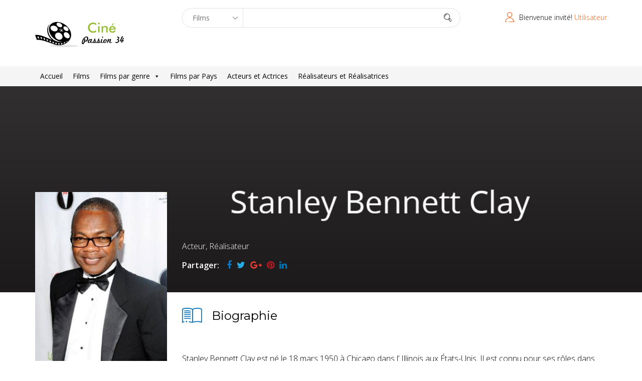

--- FILE ---
content_type: text/css
request_url: https://cinepassion34.fr/wp-content/plugins/hover-effects-for-visual-composer-pro/css/othersFour.css?ver=6.9
body_size: 4560
content:
.style4 {
  margin: 0 auto;
  padding: 0;
}

.pic {
    max-width: 300px;
    max-height: 200px;
    position: relative;
    overflow: hidden;
    margin: 10px;
    display: inline-block;
    animation: anima 2s;
    -webkit-animation: anima 2s;
    -ms-backface-visibility: hidden;
    backface-visibility: hidden;
    -webkit-backface-visibility: hidden;
}
.pic-3d {
    -webkit-perspective: 500;
    -webkit-transform-style: preserve-3d;
}
.pic-caption {
    cursor: pointer;
	color: #fff;
    position: absolute;
    width: 100%;
    height: 100%;
    background: rgba(44,62,80,.92);
    padding: 10px;
    text-align: center;
    -webkit-opacity: 0;
    -moz-opacity: 0;
    opacity: 0;
}
.pic-image {
    -webkit-transform: scale(1.1);
    -ms-transform: scale(1.1);
    transform: scale(1.1);
}
.pic:hover .pic-image {
    -webkit-transform: scale(1);
    -ms-transform: scale(1);
    transform: scale(1);
}
.pic-title {
    font-size: 1.8em;
}
.pic .pic-image, .pic-caption, .pic:hover .pic-caption, .pic:hover img, a, a:hover {
    -webkit-transition: all .5s ease;
    transition: all .5s ease;
}
.pic:hover .bottom-to-top, .pic:hover .come-left, .pic:hover .come-right, .pic:hover .left-to-right, .pic:hover .open-down, .pic:hover .open-left, .pic:hover .open-right, .pic:hover .open-up, .pic:hover .right-to-left, .pic:hover .rotate-in, .pic:hover .rotate-out, .pic:hover .top-to-bottom {
    -webkit-opacity: 1;
    -moz-opacity: 1;
    opacity: 1;
    -webkit-user-select: none;
    -webkit-touch-callout: none;
    -webkit-tap-highlight-color: rgba(0,0,0,0);
}
.bottom-to-top {
    top: 50%;
    left: 0;
}
.pic:hover .bottom-to-top {
    top: 0;
    left: 0;
}
.top-to-bottom {
    bottom: 50%;
    left: 0;
}
.pic:hover .top-to-bottom {
    left: 0;
    bottom: 0;
}
.left-to-right {
    top: 0;
    right: 50%;
}
.pic:hover .left-to-right {
    right: 0;
    top: 0;
}
.right-to-left {
    top: 0;
    left: 50%;
}
.pic:hover .right-to-left {
    left: 0;
    top: 0;
}
.rotate-in {
    -webkit-transform: rotate(90deg) scale(.1);
    -ms-transform: rotate(90deg) scale(.1);
    transform: rotate(90deg) scale(.1);
    top: 0;
    left: 0;
}
.pic:hover .rotate-in {
    -webkit-transform: rotate(360deg) scale(1);
    -ms-transform: rotate(360deg) scale(1);
    transform: rotate(360deg) scale(1);
}
.rotate-out {
    -webkit-transform: rotate(90deg) scale(3);
    -ms-transform: rotate(90deg) scale(3);
    transform: rotate(90deg) scale(3);
    top: 0;
    left: 0;
}
.pic:hover .rotate-out {
    -webkit-transform: rotate(360deg) scale(1);
    -ms-transform: rotate(360deg) scale(1);
    transform: rotate(360deg) scale(1);
}
.open-down {
    -webkit-transform: rotateX(-180deg);
    -ms-transform: rotateX(-180deg);
    transform: rotateX(-180deg);
    top: 0;
    left: 0;
}
.pic:hover .open-down {
    -webkit-transform: rotateX(0);
    -ms-transform: rotateX(0);
    transform: rotateX(0);
}
.open-up {
    -webkit-transform: rotateX(180deg);
    -ms-transform: rotateX(180deg);
    transform: rotateX(180deg);
    top: 0;
    left: 0;
}
.pic:hover .open-up {
    -webkit-transform: rotateX(0);
    -ms-transform: rotateX(0);
    transform: rotateX(0);
}
.open-left {
    -webkit-transform: rotateY(180deg);
    -ms-transform: rotateY(180deg);
    transform: rotateY(180deg);
    left: 0;
    top: 0;
}
.pic:hover .open-left {
    -webkit-transform: rotateY(0deg);
    -ms-transform: rotateY(0deg);
    transform: rotateY(0deg);
}
.open-right {
    -webkit-transform: rotateY(-180deg);
    -ms-transform: rotateY(-180deg);
    transform: rotateY(-180deg);
    left: 0;
    top: 0;
}
.pic:hover .open-right {
    -webkit-transform: rotateY(0deg);
    -ms-transform: rotateY(0deg);
    transform: rotateY(0deg);
}
.come-left {
    -webkit-transform: rotateY(90deg) rotateX(90deg);
    -ms-transform: rotateY(90deg) rotateX(90deg);
    transform: rotateY(90deg) rotateX(90deg);
    left: 0;
    top: 0;
}
.pic:hover .come-left {
    -webkit-transform: rotateY(0) rotateX(0);
    -ms-transform: rotateY(0) rotateX(0);
    transform: rotateY(0) rotateX(0);
}
.come-right {
    -webkit-transform: rotateY(-90deg) rotateX(-90deg);
    -ms-transform: rotateY(-90deg) rotateX(-90deg);
    transform: rotateY(-90deg) rotateX(-90deg);
    left: 0;
    top: 0;
}
.pic:hover .come-right {
    -webkit-transform: rotateY(0) rotateX(0);
    -ms-transform: rotateY(0) rotateX(0);
    transform: rotateY(0) rotateX(0);
}
@media screen and (max-width:560px) {
    .pic {
        max-width: 400px;
        max-height: 300px;
        display: block;
        -webkit-animation: none;
        animation: none;
        margin: 10px auto;
    }
}

--- FILE ---
content_type: text/javascript
request_url: https://cinepassion34.fr/wp-content/plugins/wp-rating/js/main.js?ver=6.9
body_size: 298
content:
/*global $:false */
jQuery(document).ready(function($){'use strict';

	jQuery('input[type=radio][name=rating]').on('change',function(event) {
		for (var i = 0; i <= 10 ; i++) {
			if( i <= jQuery(this).closest( "span" ).index() ){
				jQuery('.commentratingbox span:eq('+i+')').addClass('active');
			}else{
				jQuery('.commentratingbox span:eq('+i+')').removeClass('active');
			}
		}
	});

});

--- FILE ---
content_type: text/javascript
request_url: https://cinepassion34.fr/wp-content/themes/moview/js/main.js?ver=6.9
body_size: 1836
content:
/*global $:false */
jQuery(document).ready(function($){'use strict';

    // Sticky Nav
    $(window).on('scroll', function(){
        if ( $(window).scrollTop() > 0 ) {
            $('#masthead').addClass('sticky');
        } else {
            $('#masthead').removeClass('sticky');
        }
    });
	
	// Social Share ADD
	$('.prettySocial').prettySocial();

    /* -------------------------------------- */
    //      RTL Support Visual Composer
    /* -------------------------------------- */    
    var delay = 1;
    function themeum_rtl() {
        if( jQuery("html").attr("dir") == 'rtl' ){
            if( jQuery( ".entry-content > div" ).attr( "data-vc-full-width" ) =='true' )    {
                jQuery('.entry-content > div').css({'left':'auto','right':jQuery('.entry-content > div').css('left')}); 
            }
        }
    }
    setTimeout( themeum_rtl , delay);

    jQuery( window ).resize(function() {
        setTimeout( themeum_rtl , delay);
    }); 	


	/* -------------------------------------- */
	// 	Product Single Page Plus Minus Button
	/* -------------------------------------- */
	if ($('.single-product-details').length) {
		$('.single-product-details .quantity input[type="number"]').attr( 'type','text');
		var html = '<button type="button" class="btn-minus">-</button>'+$('.quantity').html()+'<button type="button" class="btn-plus">+</button>';
		$('.single-product-details .quantity').html(html);
	}
	
	$('.btn-minus').on('click', function(event) { 'use strict';
		var sp = $('.quantity input[name="quantity"]').val();
		if( sp != 1 ){
			$('.quantity input[name="quantity"]').attr( 'value', (parseInt(sp)-1) );
		}
	});
	$('.btn-plus').on('click', function(event) { 'use strict';
		var sp = $('.quantity input[name="quantity"]').val();
		$('.quantity input[name="quantity"]').attr( 'value', (parseInt(sp)+1) );
	});

   
      $("a[data-rel^='prettyPhoto']").prettyPhoto();




});